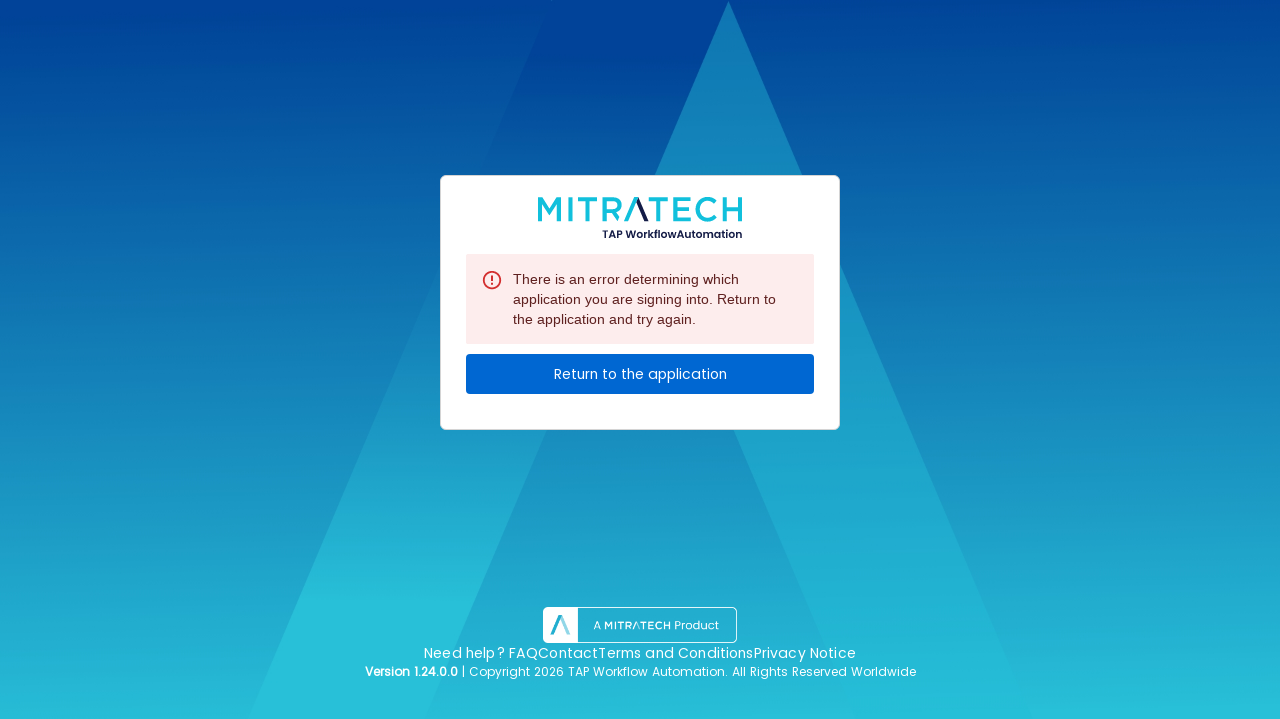

--- FILE ---
content_type: text/html; charset=utf-8
request_url: https://default.stagingtap.thinksmart.com/default/auth/identity/login?signin=affff399274652074aa3e5627aea6ebd
body_size: 1523
content:
<!DOCTYPE html>
<html xmlns="http://www.w3.org/1999/xhtml" xml:lang="en" lang="en">
<head>
    <meta http-equiv="Content-Type" content="text/html; charset=utf-8">
    <meta name="viewport" content="width=device-width, initial-scale=1.0">
    <title>Error</title>
    <link href="/default/auth/Content/css?v=tiHxdGYSjSkmwP7fg9bJOiBh12HpGwCIml8iJAXG9DU1" rel="stylesheet"/>

    
</head>
<body>
    <div class="mitratech-background">
        <img src="/default/auth/Content/images/mitratech-background.jpg" />
    </div>
    <div class="container body-content" data-instance="default">
        


<div class="wrapper">
    <form class="form-signin">
            <div class="error-layout">
                <div class="error-logo">
                    <img src="/default/auth/Content/images/login-logo.svg" alt="logo">
                </div>
                <div class="light-red-container">
                    <div class="error-container">
                        <div class="error-icon">
                            <!-- Logo image or text can go here -->
                            <img src="/default/auth/Content/images/error-outline.svg" alt="error">
                        </div>
                        <div class="error-content">
                            <div class="error-message">There is an error determining which application you are signing into. Return to the application and try again.</div>

                        </div>
                    </div>
                </div>
                        <div class="form-group pt-2">
                            <a href="https://default.stagingtap.thinksmart.com/default/portal" style=" text-decoration: none;">
                                <div class="login-box-primary-button">
                                    Return to the application
                                </div>
                            </a>
                        </div>

            </div>
    </form>
</div>


        
        <input type="hidden" name="hfVcsRevision" id="hfVcsRevision" value="[<revisionPlaceholder>]" />
        <div>
            <footer>
                <div class="mitratech-badge">
                    <a rel="noopener noreferrer" href="https://mitratech.com/" target="_blank"><img height="36" src="/default/auth/Content/images/mitratech-badge.png" /></a>
                </div>
                <div class="secondary-navigation">
                    <a rel="noopener noreferrer" href="https://success.mitratech.com/TAP" target="_blank">Need help? FAQ</a>
                    <a href="mailto://pat@mitratech.com" target="_blank">Contact</a>
                    <a rel="noopener noreferrer" href="https://mitratech.com/thinksmart-terms-of-service/" target="_blank">Terms and Conditions</a>
                    <a rel="noopener noreferrer" href="https://mitratech.com/privacy-policy/" target="_blank">Privacy Notice</a>
                </div>
                <p class="login-page-footer">
                    <b>Version 1.24.0.0</b> | Copyright 2026 TAP Workflow Automation. All Rights Reserved Worldwide
                </p>
            </footer>
        </div>
    </div>
    <script src="/default/auth/bundles/js?v=yc4WF0Va0S0tizG_Xori5sEqBLr57TcNx3xw7DGcw801"></script>

    <script src="/default/auth/bundles/jqueryval?v=P3hLPPJsTnIyEQSmA8i7hO-z-R66_fS6v5PblDXWV7U1"></script>

    
    


</body>
</html>

--- FILE ---
content_type: image/svg+xml
request_url: https://default.stagingtap.thinksmart.com/default/auth/Content/images/login-logo.svg
body_size: 13432
content:
<svg width="205" height="43" viewBox="0 0 205 43" fill="none" xmlns="http://www.w3.org/2000/svg">
<g id="TAP">
<g id="Group">
<path id="Vector" d="M110.551 25.2321L100.315 1.12389L98.2159 6.04792L106.369 25.2321H110.551Z" fill="#131C47"/>
<g id="Group_2">
<g id="Group_3">
<path id="Vector_2" d="M0 1.28957H4.36348L11.4447 12.6133L18.5259 1.28957H22.8894V25.2321H18.7977V8.06576L11.4447 19.3594H11.3088L4.01621 8.12599V25.2321H0V1.28957Z" fill="#11C0DC"/>
<path id="Vector_3" d="M30.4236 1.28957H34.5153V25.2321H30.4236V1.28957Z" fill="#11C0DC"/>
<path id="Vector_4" d="M47.4547 5.18964H40.0715V1.28957H58.9598V5.18964H51.5766V25.2321H47.4547V5.18964Z" fill="#11C0DC"/>
<path id="Vector_5" d="M78.1199 16.1671C81.351 15.2184 83.646 12.8543 83.646 8.90902V8.84878C83.646 6.75569 82.9515 4.97883 81.7134 3.68382C80.2186 2.178 77.9236 1.28957 74.9945 1.28957H64.6218V25.2321H68.6984V16.8899H73.8168L79.509 25.202L81.351 20.8652L78.1199 16.1671ZM68.6984 13.1554V5.12941H74.6473C77.667 5.12941 79.4637 6.52982 79.4637 9.08971V9.16501C79.4637 11.5894 77.6066 13.1705 74.6775 13.1705H68.6984V13.1554Z" fill="#11C0DC"/>
</g>
<g id="Group_4">
<path id="Vector_6" d="M118.131 5.18964H110.748V1.28957H129.636V5.18964H122.253V25.2321H118.131V5.18964Z" fill="#11C0DC"/>
<path id="Vector_7" d="M135.283 1.28957H152.541V5.05412H139.375V11.2732H151.046V15.0377H139.375V21.4676H152.707V25.2321H135.283V1.28957Z" fill="#11C0DC"/>
<path id="Vector_8" d="M157.523 13.3361V13.2608C157.523 6.45453 162.475 0.882996 169.526 0.882996C173.814 0.882996 176.411 2.41893 178.631 4.61743L176.004 7.73448C174.147 5.95761 172.138 4.75295 169.481 4.75295C165.057 4.75295 161.796 8.51751 161.796 13.2006V13.2759C161.796 17.959 165.027 21.7537 169.481 21.7537C172.35 21.7537 174.177 20.5942 176.17 18.6818L178.797 21.4224C176.366 24.0275 173.709 25.6688 169.36 25.6688C162.581 25.6387 157.523 20.2027 157.523 13.3361Z" fill="#11C0DC"/>
<path id="Vector_9" d="M184.761 1.28957H188.853V11.243H199.965V1.28957H204.057V25.2321H199.965V15.1431H188.853V25.2321H184.761V1.28957Z" fill="#11C0DC"/>
</g>
<path id="Vector_10" d="M100.315 1.12389H96.1324L85.8805 25.2321H90.0779L100.315 1.12389Z" fill="#11C0DC"/>
</g>
</g>
<g id="Group_5">
<path id="Vector_11" d="M70.0629 34.4034V35.5945H68.0757V41.8902H66.5427V35.5945H64.5555V34.4034H70.0629Z" fill="#151D47"/>
<path id="Vector_12" d="M75.7974 40.4722H72.7882L72.2773 41.8902H70.6875L73.4128 34.3467H75.1729L77.8982 41.8902H76.3084L75.7974 40.4722ZM75.4 39.2811L74.3212 36.1616L73.2425 39.2811H75.4Z" fill="#151D47"/>
<path id="Vector_13" d="M84.1437 37.8632C83.9733 38.2035 83.6327 38.4871 83.2352 38.714C82.8378 38.9408 82.3268 39.0543 81.7022 39.0543H80.4531V41.9469H78.9202V34.4034H81.7022C82.27 34.4034 82.781 34.5168 83.1784 34.687C83.5759 34.8571 83.9166 35.1407 84.0869 35.5377C84.314 35.8781 84.3708 36.2751 84.3708 36.7288C84.3708 37.1826 84.2572 37.5229 84.0869 37.8632H84.1437ZM82.5539 37.5229C82.781 37.3527 82.8378 37.0691 82.8378 36.7288C82.8378 35.9915 82.4403 35.6512 81.5887 35.6512H80.3964V37.8632H81.5887C81.9861 37.8632 82.3268 37.7497 82.4971 37.5796L82.5539 37.5229Z" fill="#151D47"/>
<path id="Vector_14" d="M98.1108 34.4034L96.0101 41.9469H94.25L92.8306 36.6154L91.3544 41.9469H89.5943L87.5503 34.4034H89.1968L90.5027 40.2453L92.0357 34.4034H93.739L95.1584 40.1886L96.5211 34.4034H98.1676H98.1108Z" fill="#151D47"/>
<path id="Vector_15" d="M100.212 41.6633C99.7573 41.4364 99.4167 41.0394 99.1328 40.5857C98.8489 40.1319 98.7354 39.5647 98.7354 38.9408C98.7354 38.3169 98.8489 37.8065 99.1328 37.296C99.4167 36.8423 99.7573 36.4452 100.212 36.2184C100.666 35.9915 101.177 35.8213 101.801 35.8213C102.426 35.8213 102.88 35.9348 103.391 36.2184C103.845 36.502 104.243 36.8423 104.47 37.296C104.754 37.7498 104.867 38.3169 104.867 38.9408C104.867 39.5647 104.754 40.0752 104.47 40.5857C104.186 41.0394 103.845 41.4364 103.334 41.6633C102.88 41.9469 102.312 42.0603 101.745 42.0603C101.177 42.0603 100.666 41.9469 100.212 41.6633ZM102.539 40.5289C102.767 40.4155 102.994 40.1886 103.107 39.905C103.278 39.6214 103.334 39.3379 103.334 38.9408C103.334 38.3737 103.164 37.9199 102.88 37.6363C102.596 37.3527 102.199 37.1826 101.801 37.1826C101.404 37.1826 101.006 37.3527 100.723 37.6363C100.439 37.9199 100.268 38.3737 100.268 38.9408C100.268 39.508 100.382 39.9618 100.723 40.2453C101.006 40.5289 101.347 40.6991 101.801 40.6991C102.256 40.6991 102.312 40.6424 102.596 40.4722L102.539 40.5289Z" fill="#151D47"/>
<path id="Vector_16" d="M108.274 36.1616C108.615 35.9915 108.955 35.8781 109.353 35.8781V37.4662H108.955C108.501 37.4662 108.104 37.5796 107.876 37.8065C107.649 38.0333 107.536 38.4304 107.536 38.9975V41.9469H106.003V35.9915H107.536V36.899C107.706 36.5587 107.99 36.3318 108.274 36.1616Z" fill="#151D47"/>
<path id="Vector_17" d="M113.895 41.9469L111.851 39.3946V41.9469H110.318V33.9496H111.851V38.4871L113.838 35.9348H115.825L113.213 38.9408L115.882 41.8902H113.895V41.9469Z" fill="#151D47"/>
<path id="Vector_18" d="M119.402 37.1826H118.38V41.8902H116.847V37.1826H116.166V35.9348H116.847V35.6512C116.847 34.9138 117.074 34.4034 117.472 34.0064C117.869 33.666 118.494 33.4959 119.345 33.4959V34.7437C119.005 34.7437 118.721 34.7437 118.607 34.9138C118.437 35.0273 118.38 35.2542 118.38 35.5945V35.8213H119.402V37.0691V37.1826Z" fill="#151D47"/>
<path id="Vector_19" d="M121.844 33.9496V41.9469H120.311V33.9496H121.844Z" fill="#151D47"/>
<path id="Vector_20" d="M124.455 41.6633C124.001 41.4364 123.66 41.0394 123.377 40.5857C123.093 40.1319 122.979 39.5647 122.979 38.9408C122.979 38.3169 123.093 37.8065 123.377 37.296C123.66 36.8423 124.001 36.4452 124.455 36.2184C124.91 35.9915 125.421 35.8213 126.045 35.8213C126.67 35.8213 127.124 35.9348 127.635 36.2184C128.089 36.502 128.486 36.8423 128.714 37.296C128.997 37.7498 129.111 38.3169 129.111 38.9408C129.111 39.5647 128.997 40.0752 128.714 40.5857C128.43 41.0394 128.089 41.4364 127.578 41.6633C127.124 41.9469 126.556 42.0603 125.988 42.0603C125.421 42.0603 124.91 41.9469 124.455 41.6633ZM126.783 40.5289C127.01 40.4155 127.237 40.1886 127.351 39.905C127.521 39.6214 127.578 39.3379 127.578 38.9408C127.578 38.3737 127.408 37.9199 127.124 37.6363C126.84 37.3527 126.443 37.1826 126.045 37.1826C125.648 37.1826 125.25 37.3527 124.966 37.6363C124.682 37.9199 124.512 38.3737 124.512 38.9408C124.512 39.508 124.626 39.9618 124.966 40.2453C125.25 40.5289 125.591 40.6991 126.045 40.6991C126.499 40.6991 126.556 40.6424 126.84 40.4722L126.783 40.5289Z" fill="#151D47"/>
<path id="Vector_21" d="M138.536 35.9348L136.776 41.8902H135.129L134.051 37.693L132.972 41.8902H131.325L129.565 35.9348H131.098L132.177 40.4722L133.313 35.9348H134.902L136.038 40.4722L137.117 35.9348H138.536Z" fill="#151D47"/>
<path id="Vector_22" d="M143.987 40.4722H140.977L140.466 41.8902H138.877L141.602 34.3467H143.362L146.087 41.8902H144.498L143.987 40.4722ZM143.532 39.2811L142.454 36.1616L141.375 39.2811H143.532Z" fill="#151D47"/>
<path id="Vector_23" d="M152.73 35.9348V41.8902H151.197V41.1528C151.027 41.4364 150.743 41.6066 150.459 41.7767C150.119 41.9469 149.835 42.0036 149.437 42.0036C149.04 42.0036 148.529 41.8902 148.188 41.72C147.847 41.5499 147.564 41.2095 147.336 40.8692C147.109 40.4722 147.053 40.0185 147.053 39.508V35.9915H148.586V39.2811C148.586 39.7349 148.699 40.1319 148.926 40.3588C149.153 40.6424 149.494 40.7558 149.891 40.7558C150.289 40.7558 150.63 40.6424 150.857 40.3588C151.084 40.1319 151.197 39.7349 151.197 39.2811V35.9915H152.73V35.9348Z" fill="#151D47"/>
<path id="Vector_24" d="M155.967 37.1826V40.0752C155.967 40.3021 155.967 40.4155 156.137 40.5289C156.251 40.6424 156.421 40.6424 156.648 40.6424H157.329V41.8902H156.364C155.115 41.8902 154.434 41.2663 154.434 40.0185V37.1258H153.696V35.8781H154.434V34.4034H155.967V35.8781H157.329V37.1258H155.967V37.1826Z" fill="#151D47"/>
<path id="Vector_25" d="M159.487 41.6633C159.033 41.4364 158.692 41.0394 158.408 40.5857C158.124 40.1319 158.011 39.5647 158.011 38.9408C158.011 38.3169 158.124 37.8065 158.408 37.296C158.692 36.8423 159.033 36.4452 159.487 36.2184C159.941 35.9915 160.452 35.8213 161.077 35.8213C161.701 35.8213 162.155 35.9348 162.666 36.2184C163.121 36.502 163.518 36.8423 163.745 37.296C164.029 37.7498 164.143 38.3169 164.143 38.9408C164.143 39.5647 164.029 40.0752 163.745 40.5857C163.461 41.0394 163.121 41.4364 162.61 41.6633C162.155 41.9469 161.588 42.0603 161.02 42.0603C160.452 42.0603 159.941 41.9469 159.487 41.6633ZM161.815 40.5289C162.042 40.4155 162.269 40.1886 162.382 39.905C162.553 39.6214 162.61 39.3379 162.61 38.9408C162.61 38.3737 162.439 37.9199 162.155 37.6363C161.871 37.3527 161.474 37.1826 161.077 37.1826C160.679 37.1826 160.282 37.3527 159.998 37.6363C159.714 37.9199 159.544 38.3737 159.544 38.9408C159.544 39.508 159.657 39.9618 159.998 40.2453C160.282 40.5289 160.622 40.6991 161.077 40.6991C161.531 40.6991 161.588 40.6424 161.871 40.4722L161.815 40.5289Z" fill="#151D47"/>
<path id="Vector_26" d="M174.476 36.5587C174.93 37.0124 175.157 37.6363 175.157 38.4304V41.9469H173.624V38.6572C173.624 38.2035 173.511 37.8065 173.284 37.5796C173.057 37.3527 172.716 37.1826 172.318 37.1826C171.921 37.1826 171.58 37.296 171.353 37.5796C171.126 37.8065 171.013 38.2035 171.013 38.6572V41.9469H169.48V38.6572C169.48 38.2035 169.366 37.8065 169.139 37.5796C168.912 37.3527 168.571 37.1826 168.174 37.1826C167.776 37.1826 167.436 37.296 167.208 37.5796C166.981 37.8065 166.868 38.2035 166.868 38.6572V41.9469H165.335V35.9915H166.868V36.7288C167.038 36.502 167.322 36.2751 167.606 36.1616C167.89 35.9915 168.23 35.9348 168.628 35.9348C169.025 35.9348 169.536 36.0482 169.877 36.2184C170.218 36.3885 170.502 36.6721 170.729 37.0691C170.899 36.7288 171.183 36.4452 171.58 36.2184C171.978 35.9915 172.375 35.8781 172.773 35.8781C173.511 35.8781 174.078 36.1049 174.533 36.5587H174.476Z" fill="#151D47"/>
<path id="Vector_27" d="M176.577 37.296C176.804 36.8423 177.145 36.4452 177.542 36.2184C177.939 35.9915 178.394 35.8213 178.905 35.8213C179.416 35.8213 179.756 35.9348 180.097 36.1049C180.438 36.2751 180.721 36.502 180.892 36.7855V35.9348H182.425V41.8902H180.892V41.0394C180.721 41.323 180.438 41.5499 180.097 41.72C179.756 41.8902 179.359 42.0036 178.905 42.0036C178.45 42.0036 177.939 41.8902 177.542 41.6066C177.145 41.323 176.804 40.9827 176.577 40.5289C176.35 40.0752 176.236 39.508 176.236 38.8841C176.236 38.2602 176.35 37.7498 176.577 37.296ZM180.665 37.9766C180.494 37.693 180.324 37.5229 180.097 37.3527C179.87 37.1826 179.586 37.1259 179.302 37.1259C179.018 37.1259 178.734 37.1826 178.507 37.3527C178.28 37.4662 178.053 37.693 177.939 37.9766C177.826 38.2602 177.712 38.5438 177.712 38.8841C177.712 39.2244 177.769 39.5647 177.939 39.8483C178.11 40.1319 178.28 40.3021 178.507 40.4722C178.734 40.6424 179.018 40.6991 179.302 40.6991C179.586 40.6991 179.87 40.6424 180.097 40.4722C180.324 40.3021 180.551 40.1319 180.665 39.8483C180.835 39.5647 180.892 39.2811 180.892 38.8841C180.892 38.4871 180.835 38.2035 180.665 37.9199V37.9766Z" fill="#151D47"/>
<path id="Vector_28" d="M185.661 37.1826V40.0752C185.661 40.3021 185.661 40.4155 185.831 40.5289C185.945 40.6424 186.115 40.6424 186.342 40.6424H187.024V41.8902H186.058C184.809 41.8902 184.128 41.2663 184.128 40.0185V37.1258H183.39V35.8781H184.128V34.4034H185.661V35.8781H187.024V37.1258H185.661V37.1826Z" fill="#151D47"/>
<path id="Vector_29" d="M188.216 34.9706C188.046 34.8004 187.932 34.5735 187.932 34.3467C187.932 34.1198 188.046 33.8929 188.216 33.7228C188.386 33.5526 188.613 33.4959 188.897 33.4959C189.181 33.4959 189.408 33.5526 189.579 33.7228C189.749 33.8929 189.863 34.1198 189.863 34.3467C189.863 34.5735 189.749 34.8004 189.579 34.9706C189.408 35.1407 189.181 35.1974 188.897 35.1974C188.613 35.1974 188.386 35.1407 188.216 34.9706ZM189.579 35.9348V41.8902H188.046V35.9348H189.579Z" fill="#151D47"/>
<path id="Vector_30" d="M192.19 41.6633C191.736 41.4364 191.396 41.0394 191.112 40.5857C190.828 40.1319 190.714 39.5647 190.714 38.9408C190.714 38.3169 190.828 37.8065 191.112 37.296C191.396 36.8423 191.736 36.4452 192.19 36.2184C192.645 35.9915 193.156 35.8213 193.78 35.8213C194.405 35.8213 194.859 35.9348 195.37 36.2184C195.824 36.502 196.222 36.8423 196.449 37.296C196.733 37.7498 196.846 38.3169 196.846 38.9408C196.846 39.5647 196.733 40.0752 196.449 40.5857C196.165 41.0394 195.824 41.4364 195.313 41.6633C194.859 41.9469 194.291 42.0603 193.723 42.0603C193.156 42.0603 192.645 41.9469 192.19 41.6633ZM194.518 40.5289C194.745 40.4155 194.973 40.1886 195.086 39.905C195.256 39.6214 195.313 39.3379 195.313 38.9408C195.313 38.3737 195.143 37.9199 194.859 37.6363C194.575 37.3527 194.178 37.1826 193.78 37.1826C193.383 37.1826 192.985 37.3527 192.701 37.6363C192.418 37.9199 192.247 38.3737 192.247 38.9408C192.247 39.508 192.361 39.9618 192.701 40.2453C192.985 40.5289 193.326 40.6991 193.78 40.6991C194.234 40.6991 194.291 40.6424 194.575 40.4722L194.518 40.5289Z" fill="#151D47"/>
<path id="Vector_31" d="M203.035 36.5587C203.489 37.0124 203.716 37.6363 203.716 38.4304V41.9469H202.183V38.6572C202.183 38.2035 202.07 37.8065 201.843 37.5796C201.615 37.296 201.275 37.1826 200.877 37.1826C200.48 37.1826 200.139 37.296 199.912 37.5796C199.685 37.8065 199.571 38.2035 199.571 38.6572V41.9469H198.038V35.9915H199.571V36.7288C199.799 36.4452 200.026 36.2751 200.366 36.1049C200.707 35.9348 201.048 35.8781 201.388 35.8781C202.126 35.8781 202.694 36.1049 203.092 36.5587H203.035Z" fill="#151D47"/>
</g>
</g>
</svg>
